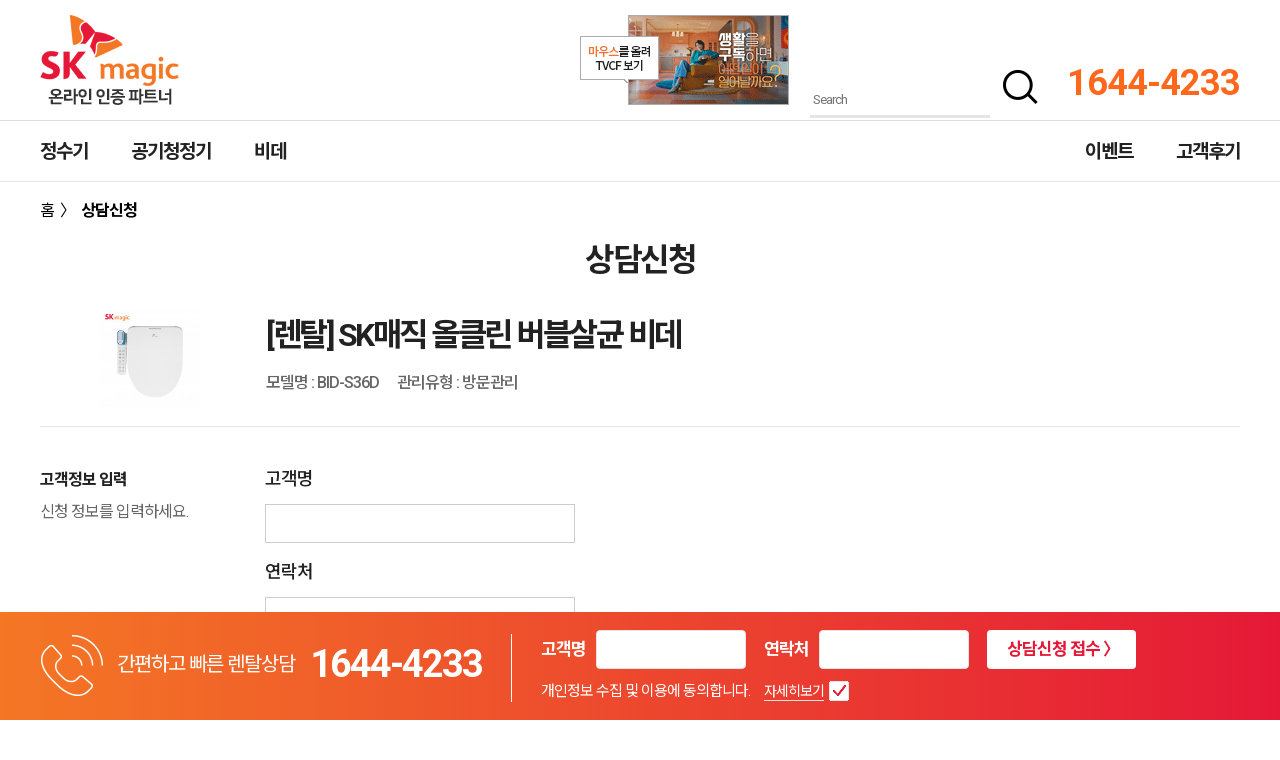

--- FILE ---
content_type: text/html; charset=utf-8
request_url: https://skrental.co.kr/apply.php?no=20290
body_size: 34805
content:
<!doctype html>
<html lang="ko">
<head>
<! Google tag (gtag.js) >
<script async src="https://www.googletagmanager.com/gtag/js?id=G-G2D92PCV8B"></script>
<script>
  window.dataLayer = window.dataLayer || [];
  function gtag(){dataLayer.push(arguments);}
  gtag('js', new Date());

  gtag('config', 'G-G2D92PCV8B');
</script><meta charset="utf-8">
<meta name="viewport" content="width=1100"><meta http-equiv="imagetoolbar" content="no">
<meta name="Robots" content="ALL">
<meta name="Copyright" content="SK렌탈 - SK매직 정수기">
<meta name="keywords" content="SK렌탈, skrental, SK렌탈샵, SK매직정수기렌탈, SK정수기렌탈, 얼음정수기, 원코크얼음물정수기, 올인원얼음정수기, 스스로직수정수기, 초소형직수정수기, 비데렌탈, SK매직, SK매직공기청정기, SK매직비데, SK정수기, SK공기청정기, SK비데, SK매직렌탈, SK렌탈, 정수기렌탈, 공기청정기렌탈, 디아트공기청정기, 올클린공기청정기, 방수비데, 살균비데, 올클린비데, 버블살균비데, 도기버블비데, 스탠드정수기, 업소용정수기, 지하수정수기, 석회수정수기, 미세먼지, 초미세먼지, 공기청정기, 정수기, 에스케이, 에스케이매직, 에스케이렌탈샵, 에스케이렌탈, 스스로직수, 얼음물, 얼음정수기렌탈, 냉정수기, 온정수기, 냉온정수기, 직수정수기, 직수형정수기, SK매직정수기, SK매직얼음정수기, SK얼음정수기, 비데추천, 정수기추천, 공기청정기추천, 워커힐매트리스, 매트리스, 매트리스침대, 침대매트리스, 매트리스렌탈, 에코휴침대, 에코휴매트리스, 침대프레임, 침대렌탈, 매트리스관리, 매트리스케어, 가전제품렌탈, 가전렌탈, skrental.co.kr">
<meta property="og:type" content="website">
<meta property="og:title" content="SK렌탈 - SK매직 정수기 렌탈">
<meta property="og:description" content="SK렌탈, SK렌탈샵, SK매직정수기렌탈, SK매직, SK매직정수기, SK매직비데, SK매직공기청정기, 비데렌탈, 공기청정기렌탈, 얼음정수기, 워커힐매트리스, 매트리스렌탈, 침대렌탈, 사은품, 요금할인, 제휴카드할인, 가전제품렌탈">
<meta property="og:url" content="https://skrental.co.kr/">
<meta property="al:web:url" content="https://skrental.co.kr/">
<link rel="canonical" href="SK렌탈 - SK매직 정수기 렌탈">
<meta name="description" content="SK렌탈, skrental, SK렌탈샵, SK매직정수기렌탈, SK정수기렌탈, 얼음정수기, 원코크얼음물정수기, 올인원얼음정수기, 스스로직수정수기, 초소형직수정수기, 비데렌탈, SK매직, SK매직공기청정기, SK매직비데, SK정수기, SK공기청정기, SK비데, SK매직렌탈, SK렌탈, 정수기렌탈, 공기청정기렌탈, 디아트공기청정기, 올클린공기청정기, 방수비데, 살균비데, 올클린비데, 버블살균비데, 도기버블비데, 스탠드정수기, 업소용정수기, 지하수정수기, 석회수정수기, 미세먼지, 초미세먼지, 공기청정기, 정수기, 에스케이, 에스케이매직, 에스케이렌탈샵, 에스케이렌탈, 스스로직수, 얼음물, 얼음정수기렌탈, 냉정수기, 온정수기, 냉온정수기, 직수정수기, 직수형정수기, SK매직정수기, SK매직얼음정수기, SK얼음정수기, 비데추천, 정수기추천, 공기청정기추천, 워커힐매트리스, 매트리스, 매트리스침대, 침대매트리스, 매트리스렌탈, 침대프레임, 침대렌탈, 매트리스관리, 가전제품렌탈, 가전렌탈, skrental.co.kr">
<title>SK렌탈 - SK매직 | SK매직정수기렌탈 | 비데렌탈 | 공기청정기렌탈 | 워커힐매트리스렌탈</title>



	<link rel="stylesheet" href="//skbest.speedycdn.net/theme/best_sk/css/default.css?ver=9.9">

		    <!--<link rel="stylesheet" href="//skrental.co.kr/theme/best_sk/NanumSquare.css" media="screen"> -->
    <link rel="stylesheet" href="//skbest.speedycdn.net/all_site_common/default.common.css?ver=9.9">

    <link rel="stylesheet" href="//skbest.speedycdn.net/theme/best_sk/css/style.css?ver=9.9">


<!--[if lte IE 8]>
<script src="//skbest.speedycdn.net/js/html5.js"></script>
<![endif]-->


<script>
// 자바스크립트에서 사용하는 전역변수 선언
var g5_url       = "//skrental.co.kr";
var g5_bbs_url   = "//skrental.co.kr/bbs";
var g5_is_member = "";
var g5_is_admin  = "";
var g5_is_mobile = "";
var g5_bo_table  = "";
var g5_sca       = "";
var g5_editor    = "";
var g5_cookie_domain = "";
</script>
<script src="//skbest.speedycdn.net/js/jquery-1.8.3.min.js"></script>
<script src="//skbest.speedycdn.net/js/jquery.menu.js"></script>
<script src="//skbest.speedycdn.net/js/common.js"></script>
<script src="//skbest.speedycdn.net/theme/best_sk/js/custom.js"></script>
<script src="//skbest.speedycdn.net/js/wrest.js"></script>
<script src="//skbest.speedycdn.net/theme/best_sk/js/placeholders.min.js"></script>
<link rel="stylesheet" href="//skbest.speedycdn.net/theme/best_sk/css/jquery.bxslider.css" type="text/css" media="screen" />
<script defer src="//skbest.speedycdn.net/js/jquery.bxslider.js"></script>
<script src="//skbest.speedycdn.net/theme/best_sk/js/jquery.vticker-min.js"></script>


<style>.escrow {
    top: 100px;
    right: 80px; }</style>



</head>
<body>

<!-- Cached copy, generated head 20:51-->
    <div class="inc_top_mv_wrap">
        
<script>
$(function(){
    var $player = "https://www.youtube.com/embed/gQjmca6THPU?autohide=1&autoplay=1&mute=1&enablejsapi=1&loop=1&playlist=gQjmca6THPU";

    var interval;
    var timer;
    $('.mv').mouseenter(function() {

        if ($('#mv').css("display")=="none") {

            $('.mv span').delay(500).css('display','block');

            // 타이머 (동영상재생)
            timer = setTimeout(function() {
                clearTimeout(timer);
                $('.mv span').text('');
                playVideo();
            }, 2500);

            // 인터벌 (시간표시)
            seconds = 2;
            interval = setInterval(function(){
                $('.mv span').text(seconds+"초후 재생");
                if (--seconds < 0) {
                    seconds = 1;
                }
            }, 1000);

        }
    }).mouseleave(function() {
        $('.mv span').css('display','none');
        clearTimeout(timer);
        clearInterval(interval);
    });

    function playVideo() {
        if ($('#mv').css("display")=="none") {
            $('.mv span').css('display','none');
            $('#mv_player').attr("src",$player);
            $('#mv').fadeIn(600);
        }
    }

    $('#mv_close').on("click",function () {
        $('#mv').fadeOut(300);
        $('#mv_player').attr("src","");
        clearTimeout(timer);
        clearInterval(interval);
        $('.mv span').text("3초후 재생");
    });
});

var $prvScroll = $(window).scrollTop();
$(window).scroll(function () {
    var $nScroll = $(window).scrollTop();
    if ($nScroll > $prvScroll && $nScroll > 870) {
        if ($('#mv').css("display") == "block") {
            $('#mv').fadeOut(600);
            $('#mv_player').attr("src","");
            $('.mv span').text("3초후 재생");
        }
    }
    $prvScroll = $nScroll;
});


$(function() {
    $(".top_popup_reject").click(function() {
        var id = $(this).attr('class').split(' ');
        var ck_name = 'top_popup';
        var exp_time = '0.2';
        $("#top_popup").css("display", "none");
        set_cookie(ck_name, 1, exp_time, g5_cookie_domain);
    });
    $('.top_popup_close').click(function() {
        $('#top_popup').css('display','none');
    });
    $("#hd").css("z-index", 1000);
});

</script>
<div id="mv">
    <span id="mv_close"><i class="fa fa-times" aria-hidden="true"></i></span>
    <iframe id="mv_player"></iframe>
</div><!-- // mv -->

<div id="top_popup_wrap" class="top_popup_wrap">
    <div id="top_popup" class="top_popup" style="top:0px;left:0px">
        <div class="top_popup_con">

            <!-- 동영상플레이 -->
            <span  class="mv"><img src="//skbest.speedycdn.net/theme/best_sk/images/top_banner_mv.png" alt="movie" /><span>3초후 재생</span></span>
        </div>

    </div>
</div>

    </div>

    <div class="quick_app">
        <div class="container">
            <div class="tel">
                <span>간편하고 빠른 렌탈상담</span>
                <strong>1644-4233</strong>
            </div>

            <form name="writeFormBottom" method="post"  onSubmit="return checkFormBottom(this)" >
            <input type="hidden" name="check_session" value="">
            <input type="hidden" name="product_iid" value="">
            <input type="hidden" name="id" value="">
            <input type="hidden" name="fromu" value="">

            <div class="form">
                <label>고객명</label>
                <input type="text"  name="name"/>
                <label>연락처</label>
                <input type="text" name="tel" />
                <input type="submit" value="상담신청 접수 〉" />
                <div class="agree">
                    <div class="type_chk">
                        <input type="checkbox" name="agree" id="agree_c" class="check_style" checked="checked" /><label for="agree_c">개인정보 수집 및 이용에 동의합니다.</label>  <span class="more_bot" id="agree_more">자세히보기</span>
                    </div>
                </div>
            </div>
            </form>



            <div class="privacy">
                <dl>
    <dt>1. 개인정보의 수집 및 이용목적 : </dt>
    <dd>원활한 렌탈 상담 및 주문을 위한 참조자료로 <br class="br" />아래와 같은 항목의 개인정보를 수집하고 있습니다.</dd>

    <dt>2. 수집하려는 개인정보 항목 :</dt>
    <dd>필수 수집항목 : 이름, 연락처</dd>

    <dt>3. 개인정보의 보유 및 이용기간 : </dt>
    <dd>수집된 정보는 이용자의 정보 삭제 요구 시까지 보관, <br class="br" />활용하며 수집 및 이용 목적이 달성된 후 해당 정보를<br class="br" /> 지체 없이 파기합니다.<br>
    단순 상담고객 3개월 / 계약 고객 12개월</dd>

    <dt>4. 개인정보 취급 담당자 :</dt>
    <dd>이름 : 황병욱<br>연락처 : 1644-4233</dd>

    <dt>5. 개인정보 수집 동의거부 사항 :</dt>
    <dd>이용자의 개인정보는 원활한 상담을 위해 수집하고 있으며,<br class="br" /> 동의하지 않을 경우 상담 및 주문이 제한됩니다.</dd>
</dl>
                <p><a id="agr_close">[닫기]</a></p>
            </div>

            <script type="text/javascript">
                $(document).ready(function() {
                    $('#agree_more').click(function() {
                    $('.privacy').show();
                    });

                    $('#agr_close').click(function() {
                    $('.privacy').hide();
                    });
                });

                function checkFormBottom(f){

                  var regExp = /^(01[016789]{1}|02|0[3-9]{1}[0-9]{1})-?[0-9]{3,4}-?[0-9]{4}$/;

                  f=document.writeFormBottom;
                  if(f.name.value==""){

                    alert("이름을 입력하세요");
                    f.name.focus();
                    return false;
                  }
                  if(!f.tel.value) {
                      alert("연락처를 입력하세요.");
                      f.tel.focus();
                      return false;
                  }
                  else if (!regExp.test(f.tel.value)) {
                      alert("잘못된 전화번호입니다. 다시 입력해주세요. 예) 010-XXXX-XXXX");
                      f.tel.focus()
                      return false
                  }

                  var chkCount = $("input:checkbox[name='agree']:checked").length;
                      if ( chkCount < 1) {
                        alert('개인정보 수집 및 이용에 대해 동의하셔야 합니다.');
                        return false;
                      }

                                    
                  f.action="/apply_ok.php";
                  return true;
                }
            </script>
        </div>
    </div>

    <div class="hd_container">
        <h1 class="logo"><a href="/" ><img src="//skbest.speedycdn.net/data/file/item_site_config/661910538_y2YeQLFh_logo_pc.png" alt="SK렌탈" /></a></h1>
        <div class="schbx">
            <form action="/search.php" method="get" name="dddd">
            <input type="text" class="sch_inp" name="searchs" placeholder="Search" />
            <input type="submit" class="sch_smt">
            </form>
        </div>
        <div class="main_tit_tel">1644-4233</div>
    </div>

    <div id="header">
        <div class="gnb">
            <div class="container">
                <ul class="gnb_nav">
                                    <li class="sub_menu_0">
                        <a href="/product_list.php?cid=1439">
                            정수기                        </a>
                    </li>
                                    <li class="sub_menu_1">
                        <a href="/product_list.php?cid=1440">
                            공기청정기                        </a>
                    </li>
                                    <li class="sub_menu_2">
                        <a href="/product_list.php?cid=1441">
                            비데                        </a>
                    </li>
                                </ul>

                <ul class="gnb_side">
                                    <li class="sub_menu_8">
                        <a href="//www.skrental.co.kr/gift.php/?s=1">
                            사은품                        </a>
                    </li>
                                    <li class="sub_menu_9">
                        <a href="//www.skrental.co.kr/list.php">
                            이벤트                        </a>
                    </li>
                                    <li class="sub_menu_10">
                        <a href="//www.skrental.co.kr/bbs/board.php?bo_table=review">
                            고객후기                        </a>
                    </li>
                                </ul>
            </div>
        </div>
    </div>

    <!-- end: Cached copy, generated head 20:51--> 
        

    <div id="contents" class="_wrap  apply_wrap  ">

        

                <div class="container">

                        <div class="navi">
                홈
                                                &nbsp;〉&nbsp; <strong> 상담신청</strong>            </div>
            
                        <h2 class="h2_title">상담신청</h2>
            
            

                          <div class="goods_form_summary">
                <p class="choice">선택한 제품</p>
                <div class="imageth"><img src="//skbest.speedycdn.net/data/file/item_product/thumb-31283557_W1uc0GN4_BID-S36D_1_172x172.jpg" alt="" ></div>
                <h2>[렌탈] SK매직 올클린 버블살균 비데</h2>
                <ul class="clear">

                                    <li class="model"><em>모델명 :</em> BID-S36D</li>
                  
                  
                                    <li class="type"><em>관리유형 :</em> 방문관리</li>
                  
                  

                  
                  
                  
                  
                  

                  

                </ul>
            </div>
          
            <div class="goods_form">

            <form name="writeForm" method="post"  onSubmit="return checkForm(this)" >
            <input type="hidden" name="check_session" value="">
            <input type="hidden" name="selected_products" value="20290">
            <input type="hidden" name="options" value="">
            <input type="hidden" name="dutys" value="3">
            <input type="hidden" name="card" value="">
            <input type="hidden" name="product_iid" value="20290">
            <input type="hidden" name="id" value="">
            <input type="hidden" name="fromu" value="">
            <input type="hidden" name="s_product_no" value="">
            <input type="hidden" name="s_duty" value="">
            <input type="hidden" name="w" value="">
            <input type="hidden" name="apply_id" value="">

            <input type="hidden" name="color" value="">

				                <div class="giftchk">
                    <p class="choice">
                        <strong>사은품 선택</strong>
                        <span>받으실 사은품을 선택하세요. <em>* 추후 결정 가능</em></span>
                    </p>
                    <dl>

            	                          <dt>스페셜 사은품</dt>
                      <dd><select name='gift[]' >
<option value='' >선택하세요</option>
<option value='19682' > 스페셜01. [THOMAS POOLE] 토마스풀 Classic 12L 미러오븐기_EGK-MSO20000</option>
<option value='19661' > 스페셜02. [Magic Chef] 매직쉐프 20L 전자레인지_MEM-G20EW</option>
<option value='19672' > 스페셜03. [AVIS] 아비스 샤를 15L 오븐형 에어프라이어_AVA-1085</option>
<option value='19662' > 스페셜04. [boral] 보랄 더 셰프 6L 에어프라이어_BR-1550AF</option>
<option value='19655' > 스페셜05. [kochella] 코첼라 모네 세라믹 IH 냄비 4종 세트 (편수18cm+양수20,24cm+전골24cm)</option>
<option value='19680' > 스페셜06. [NEOFLAM] 네오플램 피카 IH 3종 세트 (프라이팬24,28cm+계란말이팬15cm)</option>
<option value='19679' > 스페셜07. [Tefal] 테팔 팬&냄비 매트그레이 3종세트 (24cm+28cm+볶음팬 28cm) (인덕션 사용불가)</option>
<option value='19657' > 스페셜08. [PLANiT] 플랜잇 커피메이커 텐더 풀패키지 세트 화이트 (커피메이커+그라인더+원두100g)</option>
<option value='19666' > 스페셜09. [Benheim] 벤하임 데일리쿡 멀티 블렌더+푸드 프로세서_BLDR-550WH+푸드 프로세서</option>
<option value='19669' > 스페셜10. [Tefal] 테팔 파시클릭 믹서기_BL7000</option>
<option value='19653' > 스페셜11. [VOAR] 보아르 파인F2000 2L 미니제습기_VO-DH004</option>
<option value='19660' > 스페셜12. [BRAUN] 브라운 500ml 쵸퍼_CH3011BK</option>
<option value='25026' > 스페셜13. [oa] 오아 클린스틱 핸디형 무선청소기_OA-CL010</option>
<option value='19656' > 스페셜14. [boral] 보랄 메카닉 무선청소기_BR-SV680RC_레드</option>
<option value='19673' > 스페셜15. [GEITHAINER] 가이타이너 크라센 플러스 무선 UVC 물걸레 청소기_GTLRM-1500</option>
<option value='19671' > 스페셜16. [Pall Varor] 폴바롤 타이푼 무선청소기_DK-4010-TE_레드</option>
<option value='19659' > 스페셜17. [AVIS] 아비스 웨이브 컬 헤어드라이기 그린 & 헤어미용툴 살균건조기 민트 2종 세트</option>
<option value='25027' > 스페셜18. [ALZIP mat] 알집매트 꾸러기 소파_크림</option>
<option value='19667' > 스페셜19. [boral] 보랄 20L 스마트 인테리어 센서 휴지통_BR-T100_올리브</option>
<option value='19676' > 스페셜20. [SOUNDLOOK] 사운드룩 블루투스 스피커_SL-BR200</option>
</select>
</dd>
                              <!--
                        <dt>프리미엄 사은품</dt>
                        <dd><select><option>프리미엄 사은품을 선택하세요.</option></select></dd>

                        <dt>베이직 사은품</dt>
                        <dd><select><option>베이직 사은품을 선택하세요.</option></select></dd>
                      -->
                    </dl>
                </div>
            	                <div class="mbinput">
                    <p class="info">
                        <strong>고객정보 입력</strong>
                        <span>신청 정보를 입력하세요.</span>
                    </p>
                    <dl>
                        <dt>고객명</dt>
                        <dd><input type="text" size="20"  name="name" id="customer_name" placeholder="고객명" value=""></dd>

                        <dt>연락처</dt>
                        <dd><input type="text" name="tel"  placeholder="연락처 ex) 010-"  value="">
                        <span class="chk">* 입력하신 연락처를 확인해주세요</span>
                        </dd>

                        <dt>메모사항</dt>
                        <dd><input type="text" name="memo" class="memo" placeholder="메모사항"  value="">
                        <span class="chk">* 원하시는 상담 시간을 입력해주세요</span>
                        </dd>
                    </dl>
                </div>
                <div class="agreechk">
                    <p><strong>개인정보 수집 및 이용동의</strong></p>

                    <dl>
                        <dt><span>위 개인정보는 렌탈 상담 및 접수를 위해 저장되며, 이외 목적으로 사용하지 않습니다.</span></dt>
                        <dd>
                            <div class="type_chk">
                                <input type="checkbox" name="agree" id="agree_ok" class="check_style_a" checked="checked" /><label for="agree_ok">개인정보 수집 및 이용에 동의합니다.</label>  <span class="more" id="agree_more_s">자세히보기</span>
                            </div>
                        </dd>
                    </dl>

                    <div class="privacy_s">
                        <textarea>[렌탈 서비스 제공을 위한 개인정보 수집 및 이용]
서비스 제공을 위하여 이용자의 개인정보를 아래와 같이 수집하고 있습니다.

1. 수집하려는 개인정보의 항목
필수항목 : 고객명, 휴대전화번호

2. 개인정보의 수집·이용 목적
렌탈 서비스 상담 및 신청, 사은품 배송, 12개월 이내 해지시 사은품 반환을 위한 참조자료

3. 개인정보의 보유 및 이용 기간
수집된 정보를 정보 삭제 요구 시까지 보관, 활용하며 수집 및 이용 목적이 달성된 후 해당 정보를 지체 없이 파기합니다.
-단순 상담고객 3개월
-계약 고객 12개월

4. 개인정보 취급 담당자 :
- 이름 : 황병욱
- 연락처 : 1644-4233</textarea>
<p>※ 고객님께서 개인정보의 수집·이용에 동의하지 않을 권리가 있으며, 미동의 시 서비스를 이용하실 수 없습니다.<em id="agr_close_s">닫기</em> </p>
                    </div>
                </div>
                <div class="btns">
                   <input type="submit" class="btn_active" value="신청하기" />
                </div>
      </form>

                <script>
                $(document).ready(function() {
                    $('#agree_more_s').click(function() {
                    $('.privacy_s').slideDown();
                    });

                    $('#agr_close_s').click(function() {
                    $('.privacy_s').slideUp();
                    });
                });
                </script>

            </div>


  <script>

  function checkForm(f) {
      var regExp = /^(01[016789]{1}|02|0[3-9]{1}[0-9]{1})-?[0-9]{3,4}-?[0-9]{4}$/;

      f = document.writeForm;
      if (f.name.value == "") {
          alert("고객명을 입력하세요");
          f.name.focus();
          return false;
      }

      if (!f.tel.value) {
          alert("연락처를 입력하세요.");
          f.tel.focus();
          return false;
      } else if (!regExp.test(f.tel.value)) {
          alert("연락처를 지역번호 포함하여 입력해주세요 예) 010-XXXX-XXXX");
          f.tel.focus();
          f.tel.select();
          return false;
      }

      var chkCount = $("input:checkbox[name='agree']:checked").length;
      if (chkCount < 1) {
          alert("개인정보 수집 및 이용에 대해 동의하셔야 합니다.");
          return false;
      }

      
      f.action="https://skrental.co.kr/apply_ok.php";
      return true; // 폼 제출 허용
  }


/*

  function checkForm(f){

    var regExp = /^(01[016789]{1}|02|0[3-9]{1}[0-9]{1})-?[0-9]{3,4}-?[0-9]{4}$/;

    f=document.writeForm;
    if(f.name.value==""){
      alert("고객명을 입력하세요");
      f.name.focus();
      return false;
    }

    if(!f.tel.value) {
      alert("연락처를 입력하세요.");
      f.tel.focus();
      return false;
    }
    else if (!regExp.test(f.tel.value)) {
      alert("연락처를 지역번호 포함하여 입력해주세요 예) 010-XXXX-XXXX");
      f.tel.focus();
      f.tel.select();
      return false
    }

    var chkCount = $("input:checkbox[name='agree']:checked").length;
        if ( chkCount < 1) {
          alert('개인정보 수집 및 이용에 대해 동의하셔야 합니다.');
          return false;
        }

    
    f.action="https://skrental.co.kr/apply_ok.php";
  }

  */

  </script>        </div>


              
            <div class="brand_mark_wrap">
                <div class="brand_mark">
                    <img src="//skbest.speedycdn.net/data/file/item_site_config/661910538_A3Oj0Ska_SK_EBA7A4ECA781_EB82A8EBB680_10_EC9DB8ECA69DED8C8CED8AB8EB8488_EC9DB8ECA69D_EC9DB4EBAFB8ECA78028skrental.co.kr29.gif" alt="SK렌탈"/>
                </div>
            </div>
  
        

    </div>

    <div id="footer">



        <div class="container">
            <div class="botmu">
                <ul>
                    <li><a href="#none">이용약관</a></li>
                    <li><a href="/privacy.php">개인정보처리방침</a></li>
                </ul>
            </div>
            <p class="blogo"><img src="//skbest.speedycdn.net/data/file/item_site_config/661910538_rYWM3cAV_SKEBB2A0ECB49DEBA19CEAB3A0_EBA08CED8388EC83B5.png" alt="SK렌탈"/></p>

           
            
            <div class="addr_info">
                <div class="addr">
                                        <p>하이컴퍼니 &nbsp; 서울특별시 강서구 양천로47길 12, 102동 402호</p>
                    <p>
                        <span>대표자 황병욱</span>
                        <span>사업자등록번호 669-27-00238 <a href="" onclick="window.open('http://www.ftc.go.kr/bizCommPop.do?wrkr_no=6692700238', 'bizCommPop', 'width=750, height=700;');return false;" class="uline">사업자정보확인</a></span>                        <span>통신판매업신고 2018-서울강서-1157</span>                    </p>
                    <p><span>대표번호 1644-4233</span>   <span>이메일 bestcares@naver.com</span></p>                </div>
                <div class="copy">
                    <p>본 사이트의 모든 콘텐츠는 저작권법의 보호를 받는 바,무단 전재, 복사, 배포 등을 금합니다.</p>
                    <p>Copyrightⓒ 하이컴퍼니 All Rights Reserved.</p>
                </div>
            </div>
            <div class="escrow">
            <! KB에스크로 이체 인증마크 적용 시작 >
<script>
function onPopKBAuthMark()
{
	window.open('','KB_AUTHMARK','height=604, width=648, status=yes, toolbar=no, menubar=no,location=no');
	document.KB_AUTHMARK_FORM.action='https://okbfex.kbstar.com/quics';
	document.KB_AUTHMARK_FORM.target='KB_AUTHMARK';
	document.KB_AUTHMARK_FORM.submit();
}
</script>

<form name="KB_AUTHMARK_FORM" method="get">
<input type="hidden" name="page" value="C021590"/>
<input type="hidden" name="cc" value="b034066:b035526"/>
<input type="hidden" name="mHValue" value='5d1b6e739ebf0781742cf55f9515363d'/>
</form>
<a style = "cursor:pointer" ="javascript:onPopKBAuthMark();return false;">
<img src="/images/kbbank.png" border="0"/>
</a>
<! KB에스크로이체 인증마크 적용 종료 >             </div>
            
        </div>
    </div>



    <div class="quickbx">
        <ul>

            <li class="gift_items"><a href="/gift.php?s=1"><img src="//skbest.speedycdn.net/theme/best_sk/images/q_gift.png" alt=""><span>사은품 혜택</span></a></li>
            <li><a href="/page.php?cid=36"><img src="//skbest.speedycdn.net/theme/best_sk/images/q_card.png" alt=""><span>제휴카드 안내</span></a></li>
            <li><a href="//skrental.co.kr/bbs/board.php?bo_table=etc1"><img src="//skbest.speedycdn.net/theme/best_sk/images/q_pds_btn.png" alt=""><span>자료실</span></a></li>
            <li><a href="/page.php?cid=37"><img src="//skbest.speedycdn.net/theme/best_sk/images/q_safekey.png" alt=""><span>세이프키 발급</span></a></li>
        </ul>

        <p class="qkko"><a href="https://open.kakao.com/me/skrentalshop" target="_blank" id='kakaotalk'>
                            <span>@skrentalshop</span>
                        <img src="//skbest.speedycdn.net/theme/best_sk/images/q_kko_bg.png" alt="카카오 1:1채팅상담"></a>
        </p>

        
        <p><a href="/partner.php"><img src="//skbest.speedycdn.net/theme/best_sk/images/q_partner.png" alt="SK렌탈 영업점·사원 모집"></a></p>
        
        <p class="btntop"><a href="#"><img src="//skbest.speedycdn.net/theme/best_sk/images/btn_top.png" alt="위로"></a></p>
    </div>

        <div class="left_bnr" id="btn_gift_modal">
        <img src="//skbest.speedycdn.net/theme/best_sk/images/gift.png" alt="사은품혜택 전체보기" />
    </div>
    
<script>
    $('#btn_gift_modal').on('click', function () {
        var $iid = $(this).attr("id").replace("hover_", "");
        $('body').prepend("<div id='transper_gift' class='transper'><span id='close_gift_lyr' class='close_lyr'><img src='//skbest.speedycdn.net/theme/best_sk/images/btnclosew.png' /></span><div id='framerGift' class='framer'></div></div>");
        $.ajax({
            type: "POST",
            url: "//skrental.co.kr/theme/best_sk/page/gift_modal.php",
            data: {
                "iid": $iid
            },
            cache: false,
            async: false,
            error: function (request, status, error) { // error
                alert("code : " + request.status + "\r\nmessage : " + request.responseText);
            },
            success: function (data) {

                $('#framerGift').empty();
                $('#framerGift').html(data);

                $('#transper_gift').click(function (e) {
                    /*
                    var container = $("#framer");
                    if (!container.is(e.target) && container.has(e.target).length === 0){
                        $('#transper_gift').remove();
                    }
                    */
                    var container = $(".framer");
                    var container2 = $(".close_lyr");
                    if ( (!container.is(e.target) && container.has(e.target).length === 0) && (!container2.is(e.target) && container2.has(e.target).length === 0)  ){
                        $('#transper_gift').remove();
                    }

                });

                var max_h6 = 0;
                $(".product_gift li .title").each(function() {
                    var h = parseInt($(this).css("height"));
                    if (max_h6 < h) {
                        max_h6 = h;
                    }
                });
                $(".product_gift li .title").each(function() {
                    $(this).css({
                        height: max_h6
                    });
                });


                $('span[id^="close_gift_lyr"]').live("click",function () {
                    $('#transper_gift').remove();
                });

                                $('.product_gift .box').on('click', function () {

                    var gift_iid = $(this).attr("data-dc");
                    $.ajax({
                        type: "POST",
                        url: "//skrental.co.kr/page/gift_modal_detail.php",
                        data: {
                            "iid": gift_iid
                        },
                        cache: false,
                        async: false,
                        error: function (request, status, error) { // error
                            alert("code : " + request.status + "\r\nmessage : " + request.responseText);
                        },
                        success: function (data) {
                            $('#framer_gift_detail').remove();
                            $('#close_lyr_gift_detail').remove();
                            $('#transper_gift').prepend(data);

                            $('span[id^="close_lyr_gift_detail"]').live("click",function () {
                                $('#close_lyr_gift_detail').remove();
                                $('#framer_gift_detail').remove();
                            });



                            $('#transper_gift').click(function (e) {
                                /*
                                var container = $("#framer");
                                if (!container.is(e.target) && container.has(e.target).length === 0){
                                    $('#transper_gift').remove();
                                }
                                */
                                var container = $(".framer");
                                var container2 = $(".close_lyr");
                                if ( (!container.is(e.target) && container.has(e.target).length === 0) && (!container2.is(e.target) && container2.has(e.target).length === 0)  ){
                                    $('#transper_gift').remove();
                                }

                            });


                        }
                    });

                })
                

            }
        });
    })
</script>

<!-- } 하단 끝 -->


<!-- ie6,7에서 사이드뷰가 게시판 목록에서 아래 사이드뷰에 가려지는 현상 수정 -->
<!--[if lte IE 7]>
<script>
$(function() {
    var $sv_use = $(".sv_use");
    var count = $sv_use.length;

    $sv_use.each(function() {
        $(this).css("z-index", count);
        $(this).css("position", "relative");
        count = count - 1;
    });
});
</script>
<![endif]-->



</body>
</html>


--- FILE ---
content_type: text/css
request_url: https://skbest.speedycdn.net/theme/best_sk/css/default.css?ver=9.9
body_size: 4636
content:
@charset "utf-8";

*{margin:0;padding:0;}
* html {height: 1px;}
body{-webkit-text-size-adjust:none}
body, div, dl, dt, dd, ul, ol, li, h1, h2, h3, h4, h5, h6, pre, code, form, fieldset, legend, textarea, p, blockquote, th, td, input, select, textarea, button {
margin: 0;padding: 0;font-family: 'AppleSDGothicNeo-Regular','Malgun Gothic','맑은 고딕',dotum,'돋움',sans-serif;box-sizing: border-box;-webkit-font-smoothing: antialiased;letter-spacing: -1px}
h1,h2,h3,h4,h5,h6{font-weight: normal}

ul,li,dd{list-style: none}
dl,dt,dd{margin: 0}
img{border: none}
hr{display: none}
fieldset{border: 0}
caption{display: none}
legend{display: none}
form{ margin : 0}
em{font-style: normal}
label{cursor: pointer}
button{outline: none;cursor: pointer}
table{border-collapse: collapse;border-spacing:0; border: 0}

a:link,a:visited{text-decoration: none}
a:hover,a:active{text-decoration: none}
.cur{cursor: pointer}
.noline{border-width: 0}
.none{display: none}
.blk{display: block}
.clear{clear: both}
.clear:after{content: ''; display: block;clear: both}
.float_l{float: left}
.float_r{float: right}
.txt_c{text-align: center}
.half{width: 50%}
#hiddenframe{display: none}


/* 팝업레이어 */
#hd_pop {z-index:10000;position:relative;margin:0 auto;width:100%;height:0}
#hd_pop h2 {position:absolute;font-size:0;line-height:0;overflow:hidden}
#hd_pop p {margin: 0;}
#hd_pop img { max-width: 100%; }
.hd_pops {position:absolute;border:1px solid #e9e9e9;background:#fff}
.hd_pops_con {}
.hd_pops_footer {padding:5px 0;background:#6d88a5;color:#fff;text-align:right; z-index: 10000;
    position: relative;}
.hd_pops_footer button {margin-right:5px;padding:5px 10px;border:1px solid #ddd;background: none ;color:#fff}


/* 폼 테이블 */
.tbl_frm01 {margin:0 0 20px}
.tbl_frm01 table {width:100%;border-collapse:collapse;border-spacing:0}
.tbl_frm01 th {width:130px;padding:7px 13px;border:1px solid #e9e9e9;border-left:0;text-align:left}
.tbl_frm01 td {padding:7px 10px;border-top:1px solid #e9e9e9;border-bottom:1px solid #e9e9e9;background:transparent}
.tbl_frm01 textarea, .frm_input {border:1px solid #e4eaec;background:#f7f7f7;color:#000;vertical-align:middle;line-height:2em}
.tbl_frm01 textarea {padding:2px 2px 3px}ååå
.tbl_frm01 textarea {width:98%;height:100px}
.tbl_frm01 a {text-decoration:none}
.tbl_frm01 .frm_file {display:block;margin-bottom:5px}
.tbl_frm01 .frm_info {display:block;padding:0 0 5px;line-height:1.4em}

.tbl_frm01 textarea.short {height: 50px;}


/* 게시물 선택복사 선택이동 */
.copymove_current {float:right;color:#ff3061}
.copymove_currentbg {background:#f4f4f4}

/* 화면낭독기 사용자용 */
#hd_login_msg {position:absolute;top:0;left:0;font-size:0;line-height:0;overflow:hidden}
.msg_sound_only, .sound_only {display:inline-block !important;position:absolute;top:0;left:0;margin:0 !important;padding:0 !important;font-size:0;line-height:0;border:0 !important;overflow:hidden !important}

/* 본문 바로가기 */
#skip_to_container a {z-index:100000;position:absolute;top:0;left:0;width:1px;height:1px;font-size:0;line-height:0;overflow:hidden}
#skip_to_container a:focus, #skip_to_container a:active {width:100%;height:75px;background:#21272e;color:#fff;font-size:2em;font-weight:bold;text-align:center;text-decoration:none;line-height:3.3em}

/* ie6 이미지 너비 지정 */
.img_fix {width:100%;height:auto}

/* 캡챠 자동등록(입력)방지 기본 */
#captcha {display:inline-block;position:relative}
#captcha legend {position:absolute;margin:0;padding:0;font-size:0;line-height:0;text-indent:-9999em;overflow:hidden}
#captcha #captcha_img {width:100px;height:41px;border:1px solid #e9e9e9}
#captcha #captcha_mp3 {position:absolute;top:5px;left:110px;;margin:0;padding:0;width:23px;height:22px;border:0;background:transparent;vertical-align:middle;overflow:hidden;cursor:pointer}
#captcha #captcha_mp3 span {position:absolute;top:0;left:0;width:23px;height:22px;background:url('/plugin/kcaptcha/img/sound.gif')}
#captcha #captcha_reload {position:absolute;top:26px;left:110px;margin:0;padding:0;width:23px;height:22px;border:0;background:transparent;vertical-align:middle;overflow:hidden;cursor:pointer}
#captcha #captcha_reload span {position:absolute;top:0;left:0;width:23px;height:22px;background:url('/plugin/kcaptcha/img/reload.gif')}
#captcha #captcha_key {margin:0 0 0 25px;padding:0 5px;width:70px;height:41px;border:1px solid #b8c9c2;background:#f7f7f7;font-size:1.333em;font-weight:bold;text-align:center;line-height:2.8em}
#captcha #captcha_info {display:block;margin:5px 0 0;font-size:0.95em;letter-spacing:-0.1em}

/* ckeditor 단축키 */
.cke_sc {margin:0 0 5px;text-align:right}
.btn_cke_sc{display:inline-block;padding:0 10px;height:23px;border:1px solid #ccc;background:#fafafa;color:#000;text-decoration:none;line-height:1.9em;vertical-align:middle;cursor:pointer}
.cke_sc_def {margin:0 0 5px;padding:10px;border:1px solid #ccc;background:#f7f7f7;text-align:center}
.cke_sc_def dl{margin:0 0 5px;text-align:left;zoom:1}
.cke_sc_def dl:after {display:block;visibility:hidden;clear:both;content:""}
.cke_sc_def dt, .cke_sc_def dd {float:left;margin:0;padding:5px 0;border-bottom:1px solid #e9e9e9}
.cke_sc_def dt {width:20%;font-weight:bold}
.cke_sc_def dd {width:30%}

/* 버튼 */
a.btn01 {display:inline-block;padding:7px;border:1px solid #ccc;background:#fafafa;color:#000;text-decoration:none;vertical-align:middle}
a.btn01:focus, a.btn01:hover {text-decoration:none}
button.btn01 {display:inline-block;margin:0;padding:7px;border:1px solid #ccc;background:#fafafa;color:#000;text-decoration:none}
a.btn02 {display:inline-block;padding:7px;border:1px solid #3b3c3f;background:#4b545e;color:#fff;text-decoration:none;vertical-align:middle}
a.btn02:focus, .btn02:hover {text-decoration:none}
button.btn02 {display:inline-block;margin:0;padding:7px;border:1px solid #3b3c3f;background:#4b545e;color:#fff;text-decoration:none}

.btn_confirm {text-align:center} /* 서식단계 진행 */
.btn_confirm a{color: #000}

.btn_submit {padding:8px;border:0;background:#777;color:#fff;letter-spacing:-0.1em;cursor:pointer}
fieldset .btn_submit {padding:0 7px;height:24px;line-height:1em; }

fieldset {border: none}

a.btn_cancel {display:inline-block;padding:7px 10px;border:1px solid #ccc;background:#fafafa;color:#000;text-decoration:none;font-size: 14px}
button.btn_cancel {display:inline-block;padding:7px;border:1px solid #ccc;background:#fafafa;color:#000;vertical-align:top;text-decoration:none}

a.btn_frmline, button.btn_frmline {display:inline-block;padding:0 5px;height:24px;border:0;background:#333;color:#fff;letter-spacing:-0.1em;text-decoration:none;vertical-align:top} /* 우편번호검색버튼 등 */
a.btn_frmline {line-height:24px}
button.btn_frmline {font-size:1em}

/* 게시판용 버튼 */
a.btn_b01 {display:inline-block;padding:7px 12px;border:1px solid #d9ded9;background:#f2f5f9;color:#000;text-decoration:none;vertical-align:middle;font-size: 14px}
a.btn_b01:focus, .btn_b01:hover {text-decoration:none}
a.btn_b02 {display:inline-block;padding:7px 12px;border:1px solid #3b3c3f;background:#111;color:#fff;text-decoration:none;vertical-align:middle;font-size: 14px}
a.btn_b02:focus, .btn_b02:hover {text-decoration:none}
a.btn_admin {display:inline-block;padding:7px;border:1px solid #777;background:#777;color:#fff;text-decoration:none;vertical-align:middle} /* 관리자 전용 버튼 */
a.btn_admin:focus, a.btn_admin:hover {text-decoration:none}

/* 댓글 스타일 */
.cnt_cmt {display:inline-block;margin:0 0 0 3px;font-weight:bold}

/* 기본테이블 */
.tbl_wrap table {width:100%;border-collapse:collapse;border-spacing:0}
.tbl_wrap caption {padding:10px 0;font-weight:bold;text-align:left}

.tbl_head01 {margin:0 0 10px}
.tbl_head01 caption {padding:0;font-size:0;line-height:0;overflow:hidden}
.tbl_head01 thead th {
    padding: 10px 0;
    border-top: 1px solid #555;
    border-bottom: 1px solid #d1dee2;
    color: #383838;
    font-size: 0.95em;
    text-align: center;
    letter-spacing: -0.1em;
}

.tbl_head01 thead a {color:#383838}
.tbl_head01 thead th input {vertical-align:top} /* middle 로 하면 게시판 읽기에서 목록 사용시 체크박스 라인 깨짐 */
.tbl_head01 tfoot th, .tbl_head01 tfoot td {padding:10px 0;border-top:1px solid #c1d1d5;border-bottom:1px solid #c1d1d5;background:#d7e0e2;text-align:center}
.tbl_head01 tbody th {padding:8px 0;border-top:1px solid #e9e9e9;border-bottom:1px solid #e9e9e9}
.tbl_head01 td {padding:10px 5px;border-top:1px solid #e9e9e9;border-bottom:1px solid #e9e9e9;line-height:1.5em;word-break:break-all}
.tbl_head01 a {}

.tbl_head02 {margin:0 0 10px}
.tbl_head02 caption {padding:0;font-size:0;line-height:0;overflow:hidden}
.tbl_head02 thead th {padding:5px 0;border-top:1px solid #ddd;border-bottom:1px solid #ddd;background:#eee;color:#383838;font-size:0.95em;text-align:center;letter-spacing:-0.1em}
.tbl_head02 thead a {color:#383838}
.tbl_head02 thead th input {vertical-align:top} /* middle 로 하면 게시판 읽기에서 목록 사용시 체크박스 라인 깨짐 */
.tbl_head02 tfoot th, .tbl_head02 tfoot td {padding:10px 0;border-top:1px solid #c1d1d5;border-bottom:1px solid #c1d1d5;background:#d7e0e2;text-align:center}
.tbl_head02 tbody th {padding:5px 0;border-top:1px solid #e9e9e9;border-bottom:1px solid #e9e9e9}
.tbl_head02 td {padding:5px 3px;border-top:1px solid #e9e9e9;border-bottom:1px solid #e9e9e9;line-height:1.4em;word-break:break-all}
.tbl_head02 a {}



/* 자료 없는 목록 */
.empty {padding:50px 0 !important;text-align:center}
.empty_list {padding:20px 0 !important;text-align:center}

/* 필수입력 */
.required, textarea.required {background:url('../img/wrest.gif') #f7f7f7 top right no-repeat !important}

/* 테이블 항목별 정의 */
.td_board {width:120px;text-align:center}
.td_category {width:80px;text-align:center}
.td_chk {width:30px;text-align:center}
.td_date {width:60px;text-align:center}
.td_datetime {width:110px;text-align:center}
.td_group {width:100px;text-align:center}
.td_mb_id {width:100px;text-align:center}
.td_mng {width:80px;text-align:center}
.td_name {width:100px;text-align:left}
.td_nick {width:100px;text-align:center}
.td_num {width:50px;text-align:center}
.td_numbig {width:80px;text-align:center}
.td_stat {width:60px;text-align:center}

.txt_active {color:#5d910b}
.txt_done {color:#e8180c}
.txt_expired {color:#ccc}
.txt_rdy {color:#8abc2a}

/* 새창 기본 스타일 */
.new_win {}
.new_win .tbl_wrap {margin:0 20px}
.new_win #win_title {margin:0 0 20px;padding:20px;border-top:3px solid #333;border-bottom:1px solid #dde4e9;background:#fff;font-size:1.2em}
.new_win #win_title .sv {font-size:0.75em;line-height:1.2em}
.new_win .win_ul {margin:-20px 0 20px 0;padding:0 20px;border-bottom:1px solid #455255;background:#484848;list-style:none;zoom:1}
.new_win .win_ul:after {display:block;visibility:hidden;clear:both;content:""}
.new_win .win_ul li {float:left;margin-left:-1px}
.new_win .win_ul a {display:block;padding:10px 10px 8px;border-right:1px solid #455255;border-left:1px solid #455255;color:#fff;font-weight:bold;text-decoration:none}
.new_win .win_desc {padding:20px}

.new_win .win_btn {clear:both;padding:20px;text-align:center} /* 새창용 */
.new_win .win_btn button {display:inline-block;padding:0 10px;height:30px;border:0;background:#4b545e;color:#fff;line-height:2em;cursor:pointer}
.new_win .win_btn input {padding:0 10px;height:30px;line-height:2em}
.new_win .win_btn a {display:inline-block;padding:0 10px;height:30px;background:#4b545e;color:#fff;vertical-align:middle;line-height:2.4em}
.new_win .win_btn a:focus, .new_win .win_btn a:hover {text-decoration:none}

/* 내용관리 */
.ctt_admin {text-align:right}
#ctt header h1 {position:absolute;font-size:0;line-height:0;overflow:hidden}
#ctt_con {padding:10px 0}
.ctt_img {text-align:center}

/* 검색결과 색상 */
.sch_word {color:#ff3061}

/* 자바스크립트 alert 대안 */
#validation_check {margin:100px auto;width:500px}
#validation_check h1 {margin-bottom:20px;font-size:1.3em}
#validation_check p {margin-bottom:20px;padding:30px 20px;border:1px solid #e9e9e9;background:#fff}

/* 사이드뷰 */
.sv_wrap {display:inline-block;position:relative;font-weight:normal}
.sv_wrap .sv {z-index:1000;display:none;margin:5px 0 0;border:1px solid #283646}
.sv_wrap .sv a {display:inline-block;margin:0;padding:3px;width:94px;border-bottom:1px solid #283646;background:#111;color:#fff !important}
.sv_wrap a:focus, .sv_wrap a:hover, .sv_wrap a:active {text-decoration:none}
.sv_on {display:block !important;position:absolute;top:10px;left:20px;width:auto;height:auto}
.sv_nojs .sv {display:block}

/* 페이징 */
.pg_wrap {clear:both;margin:0 0 20px;padding:20px 0 0;text-align:center}
.pg {}
.pg_page, .pg_current {display:inline-block;padding:0 10px;height:30px;line-height:30px;background: #fff;border: 1px solid #e5e5e5;border-radius: 4px;color:#000;letter-spacing:0;vertical-align:middle}
.pg a:focus, .pg a:hover {text-decoration:none}
.pg_page {text-decoration:none}
.pg_start, .pg_prev {/* 이전 */}
.pg_end, .pg_next {/* 다음 */}
.pg_current {display:inline-block;margin:0;background:#ff3333;border: 1px solid #ff3333;border-radius: 4px;color:#fff;font-weight:normal}


#pw_confirm p{font-size: 13px}
#pw_confirm p strong{margin-bottom: 5px}
#pw_confirm fieldset{vertical-align: middle}
#pw_confirm input{vertical-align: middle}
#pw_confirm label{font-size: 14px;vertical-align: middle}
#pw_confirm .btn_submit{width: 70px;height: 28px;padding: 0;line-height: 26px}


/* Mobile화면으로 */

.recommend_goods{position: absolute;top: 10px;left: 10px ;width: 480px;height: 480px;background: rgba(0,0,0, .8);text-align: center;z-index: 100}
.recommend_goods .recommend_text{margin: 35px 0;color: #fff;font-size: 20px;font-weight: bold;line-height: 1.3em}
.recommend_goods ul{clear: both;margin: 0 auto;text-align: center}
.recommend_goods ul:after{content: ''; display: block;clear: both}
.recommend_goods li{display: inline-block;width: 190px;}
.recommend_goods li:nth-child(2){margin-left: 18px}
.recommend_goods li span{display: block;text-align: center}
.recommend_goods .recommend_title{height: 40px;background: #f47826; color: #fff;font-size: 18px;font-weight: bold;line-height: 38px;text-align: center}
.recommend_goods .recommend_img{width: 100%; height: 190px;}
.recommend_goods .recommend_img img{max-width: 100% !important}
.recommend_goods .recommend_model{padding: 6px 0 17px;background: rgba(20,0,0,0.5)}
.recommend_goods .recommend_model em{display: block;margin-bottom: 8px;color: #fff;font-size: 18px}
.recommend_goods .recommend_model a { display: inline-block;height: 30px;padding: 0 15px;background: #f47826;color: #fff;line-height: 30px;text-align: center; border-radius: 15px; font-size: 15px; font-weight: bold;}
.recommend_goods .recommend_model button{display: inline-block;height: 30px;padding: 0 15px;background: #ba1246;border: none;color: #fff;line-height: 30px;text-align: center}




--- FILE ---
content_type: text/css
request_url: https://skbest.speedycdn.net/all_site_common/default.common.css?ver=9.9
body_size: 4882
content:
@charset "utf-8";

@import url(./product.css);
@import url(./product_v2.css);


.result_img { text-align: center; }

/* 피시 버튼 공통 버튼 정의 */
.button_submit_wrap { font-weight: 500; box-sizing: border-box; text-align: center; margin:20px 0; }
.button_submit_wrap input[type=submit].button_normal {  }

.button_common_normal { display: inline-block; margin: 5px 5px 5px 0; text-align: center;
                        padding: 4px 15px; border: 1px solid #999;color: #fff;}
.button_common_big {    font-size: 20px;
                        display: inline-block; margin: 5px 3px 5px 3px;text-align: center;
                        padding: 14px 80px;  background: #333; border: 1px solid #333;color: #fff; background: #333; }
input[type=submit].button_common_big,
button.button_common_big { font-size: 20px; }

/* 컬러 */
.button_common_gray { background: #999;  border: 1px solid #999; color: #fff; }
.button_common_black { background: #333;  border: 1px solid #333; color: #fff; }
.button_common_white { background: #fff;  border: 1px solid #999; color: #333; }



/* 제품 카테고리 정렬 버튼 */
.product_list_sort{text-align: right}
.product_list_sort ul{margin-bottom: 18px}
.product_list_sort li:nth-child(3n) { margin-bottom: 0; }
.product_list_sort li:nth-child(4n) { margin-bottom: 0; }
.product_list_sort li{display: inline-block;}
.product_list_sort li.on a{ color: #333; font-weight: bold; }
.product_list_sort li a{display: block;color: #666}
.product_list_sort li a:hover{color: #222}
.product_list_sort li a:after{content: ' ';display: inline-block;width: 1px;height: 10px;margin: 0 8px 0 10px;background: #e5e5e5}
.product_list_sort li:last-child a:after{background: none;margin: 0}



.sticky {position: fixed;top: 0;width: 100%;}
.sticky .gnb ul { border:none; }
.sticky + .content {padding-top: 60px;}
.gnb_wrap.sticky { border-bottom: none; border-top: none;  }

/* 푸터 신청 */
.main_bottom_order_wrap {position:fixed; bottom:0; width:100%; height:60px; background:#f8f8f8 url(../images/dot_white.png); z-index: 99; }
.main_bottom_order { position: relative; color: #333; }
.main_bottom_order {width:980px; height:79px; margin:0 auto; }
.main_bottom_order span.btns {display:block; text-align:right;}
.main_bottom_order .name { position: absolute; top:12px; left: 520px; font-size:14px; letter-spacing:-0.7px; }
.main_bottom_order .tel { position: absolute;  top:12px; left: 630px; font-size:14px; letter-spacing:-0.7px; }
.main_bottom_order .name label { background: #000; display: inline-block; font-size: 15px; padding: 9px 4px; }

.main_bottom_order .tel input[type=text] { width: 160px; }
.main_bottom_order input[type=text] { font-size: 16px; width:90px; padding: 7px 4px;
                        border:none; margin-left:5px; }
.main_bottom_order .agree2 { position: absolute; top:15px; left: 970px; width: 20px;}
.main_bottom_order .agree { position: absolute; top:16px; left: 990px; width: 165px; line-height:140%; font-size:12px; letter-spacing:-1px; }
#dongview {font-size: 10px; line-height: 13px; }
#dongview .pl15 {margin: 0; padding: 0;}
.main_bottom_order .privacy {display: none; width: 200px; float: left; text-align: left}
.main_bottom_order .submit  { position: absolute; top:0px; left: 813px; width: 85px; }
.main_bottom_order input[type=submit] { width: 145px;  height: 60px;
        border-radius: 0; color: #fff; background:#39445b; font-size: 16px; border: none; }

.main_bottom_order .bottom_logo { position: absolute; left:0; top:15px; height: 35px; }
.main_bottom_order .bottom_logo img { max-width: 100%; max-height: 35px; padding-top: 0;}


#dongview_bottom {display:none;position:absolute;left:820px;top:-322px;background:#ffffff;border:1px solid #cccccc;width:350px; height:350px; color:#000; font-size:11px; overflow:hidden; text-align:left;padding:10px;z-index:10000; line-height:140%;}
#dongview_bottom .pl15 {margin:0; padding:0;}
#dongview_bottom .pt10 {margin:10px 0 0 0; padding:0;}
#dongclose_bottom {cursor:pointer;}


.main_best h3 { font-size: 25px; font-weight: bold; margin:30px 0; text-align: center; }
.main_item {position: relative;}
.main_item > h2 { text-align: center; font-size: 25px;  margin: 10px 0 20px 0;
            font-weight: bold;  }
.main_item .title_btn {position: absolute; top:-2px; right:3px;}

.main_bottom_order .bottom_tel {
    position: absolute;
    right: 450px;
    width: 140px;
}

.main_bottom_order .bottom_tel {
    position: absolute;
    right: 450px;
    width: 140px;
    top: 20px;
    float: left;
    font-size: 25px;
    background: url(../images/tel_bg_gray.png) no-repeat;
    background-size: 25px;
    padding-left: 32px;
    color: #2e8ce4;
    font-weight: bold;
}

.quick_menu{ background: #fff; }
div.main.quick_menu { top: 800px; }
div.main.quick_menu.fixed { position: fixed; top:40px; }

div.quick_menu { top:230px; }
div.quick_menu.fixed { position: fixed; top:40px; }

div.quick_menu { z-index: 4;
            position:absolute;
            text-align: center; padding: 0;
            min-height:150px; z-index: 20;
            margin-left:505px;
            left:50%;
            top:180px;
            }
div.quick_menu a {text-align: center; border-bottom: none;  }
div.quick_menu a:hover {text-decoration:none;}
div.quick_menu .go_top { background:#111; }

div.quick_menu .quick_banner_default a { padding: 10px 0; display: block;
            border-bottom: 1px solid #ececec;  }


div.quick_menu a.btn5 { border: none; background: #f8f8f8;  }
div.quick_menu a.btn4:hover {opacity: 1; }
div.quick_menu a.btn4.btn_tel { display: block; font-size: 20px;
                color: #157bdb;
                background-image:url(../images/quick_btn_tel.png);
                background-position: center 10px;
                background-repeat: no-repeat;
                padding-top: 55px;
            }
div.quick_menu a.btn4.btn_tel img { width: 50px; padding-top: 20px; padding-bottom: 10px;  }
div.quick_menu a.btn4 span {font-weight: bold; display: block; padding: 0 0 5px 0}
div.quick_menu .go_top
div.quick_menu .go_top.quick_banner_default a { border-bottom: none; }
div.quick_menu img { min-width: 100%;  }


div.quick_left {margin:0 0 0 -625px;
                 line-height: 1;
               }
/*
div.quick_menu.right{border: 1px solid #ececec;border-bottom: none}
div.quick_left ul{border: 1px solid #ececec;border-bottom: none}
*/

div.quick_menu ul{border: 1px solid #ececec;border-bottom: none}

.main_item ul li h3.title .text_sticker { margin: 5px 0; }
.main_item ul li h3.title .text_sticker span { display: inline-block;  color: #999; margin-right: 5px;
            width: auto; font-size: 12px; line-height: 16px; border:1px solid #aaa; padding: 2px 3px; }

.product_compare_detail { border:1px solid #ddd; padding:15px; font-size: 13px; margin-top:10px; color: #999; }
.product_compare_detail .product_compare_detail_item { margin: 0; font-size: 15px; }
.product_compare_detail p { margin: 0; line-height: 130%;  }

.privacy_page textarea { width: 100%; box-sizing: border-box; padding: 50px; border:2px solid #ccc;
        font-size: 15px; height: 400px; line-height: 25px; color: #666; margin-bottom: 50px; }

.apply_infomation { display: block; padding: 0 5%; width:90%; height:218px; border: 1px solid #eee; font-size: 12px;}



#top_popup_wrap {
        position:relative;
        background-position: top center;
        background-repeat: no-repeat;
    }
#top_popup_wrap h2 {position:absolute;font-size:0;line-height:0;overflow:hidden}
.top_popup {position:relative; width: 1200px; margin: 0 auto; }
.top_popup_con {width:1200px;}
.top_popup_footer {position: absolute; top:15px; right:0;color:#fff;text-align:right; width: 100px; text-align: center;}
.top_popup_footer button {margin-right:0px; padding:0;border:0;color:#333; background: none; }
.top_popup_footer button.top_popup_close {background:none;}


.product_photo { position: relative; }
.product_photo .sticekr { position: absolute; top:10px; left:50px; z-index: 9; }
.product_photo .sticekr img { display: block; margin-bottom: 5px; height: 60px; }

.product_photo .sticekr.sticker_middle { bottom:80px; top:auto; left:0; z-index: 9;
                width: 100%; text-align: center; }
.product_photo .sticekr.sticker_middle span { display: inline; }
.product_photo .sticekr.sticker_middle img { display: inline ;margin-bottom: 20px; }


.product_photo .sticekr.sticker_right { left:auto; right:10px; }
.product_photo .sticekr.sticker_right img { height: 40px; }
.product_info .memo { padding: 10px 20px; background: #f4f4f4; line-height: 24px; margin-bottom: 10px; }

.product_photo #product_slider { height: 480px; overflow:hidden ; }
.product_photo .bx-viewport {  margin-bottom: 10px;  }
.product_photo .thumbs { text-align: center; }
.product_photo .thumbs a { display: inline-block ;width: 66px; height: 66px; border: 1px solid #ececec;  }
.product_photo .thumbs a.active { border: 1px solid #233549; }


.shop_btns li { border: 1px solid #b30a42;
    background-color: #b30a42; }
.shop_btns li.apply a { color: #fff; }



.discount_mark {position: absolute; bottom:-20px; left:10px; width: 100px;
    font-size: 16px; font-weight: bold; margin-bottom: 5px; z-index: 10;
    background-size: 40px;
  }
.discount_mark .price {color:#999; margin-bottom: 0px; text-decoration:line-through; line-height: 25px;
    font-weight: normal; }
.discount_mark .fee {color:#cc3333; margin-top: 0px; font-size: 20px;}



/* 결합기능 */
.joined_item_wrap  select { width: 410px; }
#joined_item_area { position: relative; padding-top: 10px; font-size: 13px; line-height: 20px;
					width: 340px; }

#joined_item_area .selected_item { position: relative; padding-right: 50px; color: #333; padding-top: 2px;
                    height: 40px; overflow:hidden;}
#joined_item_area a.close {  position: absolute; top:0; right:0;
				display: block; width: 40px; height: 40px; line-height: 40px;
				cursor: pointer; background: #efefef; text-align: center; font-size: 12px; }

#joined_item_price p { margin:0; }
#joined_item_price .sale_amount strong { font-size: 25px; color: #333;}
#joined_item_price .total_fee strong { font-size: 25px; color: #333;}


.list_column ul li { float: left; width: 31.333%; margin: 10px 2% 20px 0; }
.list_column ul li:nth-child(3) { margin-right: 0; }

.list_column ul li .img_area h4 { margin-top: 5px; margin-bottom: 0;
					font-size: 16px; color: #333; }
.list_column ul li .img_area div {  }

.event_detail_page h1.title { text-align: left; }


.join.join2 #join_kind:after { display: block; content: ''; clear: both; }
.join.join2 #join_kind li { float: left; position: relative; }
.join.join2 #join_kind li .title {  position: absolute; bottom:7px; width: 51px;
                        text-align: center; font-size: 10px; line-height: 12px;}
.join.join2 #join_kind li .join_kind_thumb { border: 1px solid #ddd; margin-right: 5px;
                        margin-bottom: 5px; box-sizing: border-box; }
.join.join2 #join_kind li .join_kind_title { display: none; }
.join.join2 #join_kind li:hover { cursor: pointer; }


#join_item { margin-top:10px ;border: 1px solid #ddd; height: 120px; overflow-y: scroll;
              padding: 0 5px; font-size: 13px; line-height: 18px;  }
#join_item li { height: 40px; position: relative; }
#join_item li { padding-right: 50px; }
#join_item span {  }
#join_item img { height: 40px; }
#join_item .no_item { height: 120px; line-height: 120px; text-align: center; }

#join_item .detail:hover,
#join_item .btn_select:hover { cursor: pointer; }
#join_item .btn_select { position: absolute; top:5px; right:0;
                        width: 50px; height: 25px; line-height: 25px;
                         text-align: center;display: inline-block; font-size: 10px;
                        background: #666; color: #fff; }



/* 신청서 공통 */
.apply_page_form { font-size: 16px; background: #fff; margin-bottom: 10px; padding: 0;
                    line-height: 1.4em; }
.apply_page_form h1 { margin: 0px; padding-top:0px; margin-bottom: 10px; }
.apply_page_form p {text-align: center; margin-bottom: 10px; }


.apply_page_form table { width: 100%; }
.apply_page_form table th { background: #f2f2f2; width: 250px; color: #222; }
.apply_page_form table th,
.apply_page_form table td { border-bottom: 1px solid #ccc; }
.apply_page_form table th { padding: 10px;}
.apply_page_form table td { padding: 10px 0 10px 10px; }
.apply_page_form table .first th,
.apply_page_form table .first td { border-top: 3px solid #b30a42; }
.apply_page_form .wrap_input_submit { border:none; margin: 0 0 40px 0; padding: 0; height: 45px }
.apply_page_form .wrap_input_submit input   {
    display: block;
    margin: 0 auto;
    padding: 0 110px;
    border: 1px solid #ad0338;
    background-color: #b30a42;
    font-size: 17px;
    color: #fff;
    line-height: 60px;
    letter-spacing:-1.7px;
}
.apply_page_form input[type=button] {text-align: center !important; border-radius: none; }
.apply_page_form input[type='text'] {
    display: block;
    width: 100%;
    margin: 0;
    color:#000;
    border: 1px solid #ddd;
    box-sizing: border-box;
    padding: 5px;
    font-size: 16px;
}
.apply_page_form textarea {
    width: 100%;
    color:#000;
    border: 1px solid #ddd;
    box-sizing: border-box;
    text-align: left;
    padding: 5px;
    font-size: 16px;
}
.apply_page_form .wrap_input_submit { text-align: center; }
.apply_page_form .agree_textarea_wrap {
    border: 1px solid #ddd;
    padding:5px; font-size: 14px; overflow-x: hidden; overflow-y: scroll;
    width:100%; height:90px;  box-sizing: border-box;
}










#cal_content{
     border:1px solid #e5e3e3;
    width:1100px;
    margin:20px auto 0 auto;
    padding:6px 10px;
    position: relative;
}
#cal_content:after {
    content:" ";
    display:block;
    clear:both;
}
#calculator{
    float:left;
    position: relative;
    width:178px;
    height:40px;
    border:1px solid #fff;
    background-image: url(/images/select_arrow.png),url(/images/bt_select.png);
    background-position:160px center,left top;
    background-repeat: no-repeat,repeat;
    margin-right:3px;
}
#calculator label{
    position:absolute;
    font-size:14px;
    color:#fff;
    font-family:'NanumBarunGothic',Arial,Sans-Serif;
    top:9px;
    left:12px;
    letter-spacing:-1px;
    font-weight:100;
}
#calculator .more-option{
    width:96%;
    max-width: 100%;
    height:40px;
    min-height:40px;
    line-height:40px;
    padding:0 2%;
    opacity:0;
    filter:alpha(opacity=0);
}
#calculator .commonRE{
    border:1px solid #979595;
    width:174px;
    height: 35px; line-height: 35px;
    font-size:20px;
    text-align:center;
    font-family:'NanumBarunGothic',Arial,Sans-Serif;
    font-weight:400;
}
.more-option option {
    font-size:14px;
}

.result_display { text-align: center; }
.result_display .result_display_button { float: none; text-align: center; margin-bottom: 20px;}
.result_display .result_display_text { float: none; display: inline-block; }
.result_display .result_display_input { float: none; display: inline-block; }

.bt_result,.txt_result{
    font-family:'NanumBarunGothic',Arial,Sans-Serif;
    font-weight:400;
}
.txt_result{
    width:200px;
    padding:8px 0 6px 0;
    font-size:17px;
    text-align:center;
}
.bt_result{
     background:#AD1947;
    color:#fff;
    border:none;
    position:relative;
    height:30px;
    font-size:20PX;
    padding:8PX 31PX 28PX;
    cursor:pointer;
    transition:800ms ease all;
    outline:none;
}
.bt_result:hover{
     background:#fff;
    color:#AD1947;
}
.bt_result:before,.bt_result:after{
     content:'';
    position:absolute;
    top:0;
    right:0;
    height:2px;
    width:0;
    background:#AD1947;
    transition:400ms ease all;
}
.bt_result:after{
     right:inherit;
    top:inherit;
    left:0;
    bottom:0;
}
.bt_result:hover:before,.bt_result:hover:after{
     width:100%;
    transition:800ms ease all;
}
.bt_result_text { margin-top:9px; font-size: 16px; padding:0 5px; }


.cal_imgbox{
    width:99.3%;
}
.cal_imgbox:after {
    content:" ";
    clear:both;
    display:block;
}
.cal_imgbox li {
    width:178px;
    height:130px;
    float:left;
    margin-right:4px;
}
.cal_imgbox li img {
    width:100%;
    height:100%;
}
.result_display{
    margin:60px 0 14px 0;
    float: left;
    width:650px;
    margin-left:46%;
    transform: translate(-40%,0%);
}
.result_display div {
    float:left;
    margin-right:5px;
}


--- FILE ---
content_type: text/css
request_url: https://skbest.speedycdn.net/all_site_common/product.css
body_size: 1023
content:
@charset "utf-8";



/* 상세페이지 간략설명 */
.detail_info_wrap {
  padding: 20px 0; 
  margin:20px 0;
}

.detail_info_wrap:after { display: block; content: ''; clear: both; }
.detail_info_wrap .product_photo { width: 430px; float: left; padding-left: 50px; }
.detail_info_wrap .product_info { width:530px; float: right; font-size: 16px;}
.detail_info_wrap .product_info h2 { margin-top: 0; margin-bottom: 10px; border-bottom: 1px solid #333;
					padding-bottom: 10px; line-height: 30px; }

.detail_info_wrap dl {
  width:100%;
  margin-bottom:12px;
  margin-top: 10px;
}
.detail_info_wrap dl dt span {
  display:block;
}
.detail_info_wrap dl dt {
  font-size:14pt;
  font-weight:bold;
  color:#000000;
  word-spacing :-2px;
  line-height:22px;
  padding:10px 5px;
  border-bottom:2px solid #eeeeee;
}
.detail_info_wrap dl dd {
  position:relative;
  border-bottom:1px solid #eeeeee;
  padding:10px 14px 10px 160px;
  overflow:hidden;
  color:#666666;
  margin-left: 0;

}
.detail_info_wrap dl dd .fee_emp { font-size: 20px; color: #e40018;font-weight: bold; }
.detail_info_wrap dl dd.first {
  border-top:2px solid #ccc;
}

.detail_info_wrap dl dd .dd_tit {
  position:absolute;
  left:0;
  top:10px;
  color:#333;
}
.detail_info_wrap dl dd.abss {
  border-bottom:none;
  padding:11px 14px 0px 110px;
}
.detail_info_wrap dl dd.b_line {
  border-bottom:1px solid #dddddd;
  padding-bottom:10px;
}
.detail_info_wrap dl dd.won {
  font-size:16px;
  color:#b09671;
  font-weight:bold;
  color:#b09671;
}

.detail_info_wrap dd.detail_sale_price span { font-size: 25px;  }
.detail_info_wrap dd.detail_card_price span { font-size: 25px; color: #e40018; }

.product_info .memo { border-bottom: 1px solid #eeeeee; padding-bottom: 10px; }

.shop_btns { margin-top: 20px; }
.shop_btns.shop_btns_in_detail { width: 500px; margin: 0 auto 20px; }

.shop_btns { text-align: center; }
.shop_btns li { display: inline-block;  }
.shop_btns li {
    margin: 0 auto;
    border: 1px solid #4ba1da;
    background-color: #4ba1da;
    font-size: 20px;
    color: #fff;
    line-height: 50px;
}
.shop_btns li.order { width: 40%; margin-right: 1%; }
.shop_btns li.order a { color: #fff; }
.shop_btns li.apply { width: 30%; margin-right: 1%;}
.shop_btns li.list{ width: 25%;background: #fff; border-color:#ccc;}
.shop_btns li a { display: block; color: #333; text-align: center; }
.shop_btns li:hover {opacity: .8}
.shop_btns_bottom {padding-left: 250px;}

.shop_btns li {
}
.shop_btns li:first-child {
  padding-left:0px;
}

.goodstab.first { margin-top: 0; }
.goodstab{ display:block; width:100%; margin: 50px auto 30px; padding:0; }
.goodstab ul{overflow: hidden}
.goodstab li{float: left;width: 25%;height: 54px;background: #f7f7f7;border: 1px solid #c9c9c9;border-left: none;color: #8b8b8b;line-height: 54px;text-align: center;font-size: 16px;font-weight: bold;box-sizing: border-box}
.goodstab li.on{background: #363636;color: #fff}
.goodstab li a{color: #8b8b8b}
.goodstab li:first-child{border-left: 1px solid #c9c9c9}




